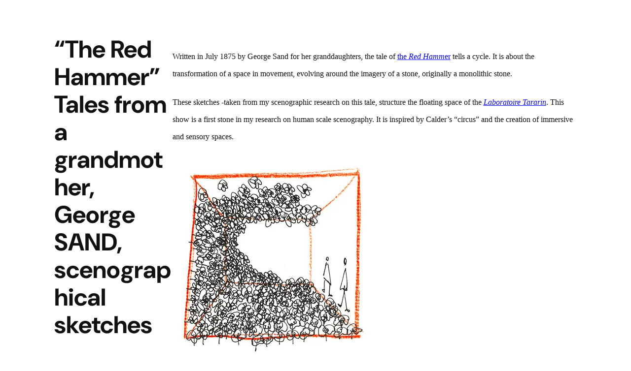

--- FILE ---
content_type: text/css
request_url: https://clemencechiron.com/wp-content/themes/kandinsky-bento/style.css?ver=1.0.6
body_size: 463
content:
/*
Theme Name: Kandinsky Bento
Theme URI: https://romanfink.com/kandinsky
Author: Roman Fink
Author URI: https://romanfink.com
Description: Kandinsky Bento is the Block Theme designed to help you create a personal website that looks like 'bento.me' using WordPress. Create your personal single page website by clicks!
Requires at least: 6.5
Tested up to: 6.8
Requires PHP: 7.0
Version: 1.0.6
License: GNU General Public License v2 or later
License URI: http://www.gnu.org/licenses/gpl-2.0.html
Text Domain: kandinsky-bento
Tags: one-column, custom-colors, custom-menu, custom-logo, editor-style, featured-images, full-site-editing, block-patterns, block-styles, style-variations, portfolio
*/

.bento-main > .wp-block-column:last-child {
    width: 100%;
}

@media screen and (max-width: 1260px) {
    .bento-responsive {
        flex-direction: column;
    }
    
    .bento-main {
        flex-direction: column;
        max-width: 380px !important;
    }

    .bento-image {
        width: 120px;
    }
}